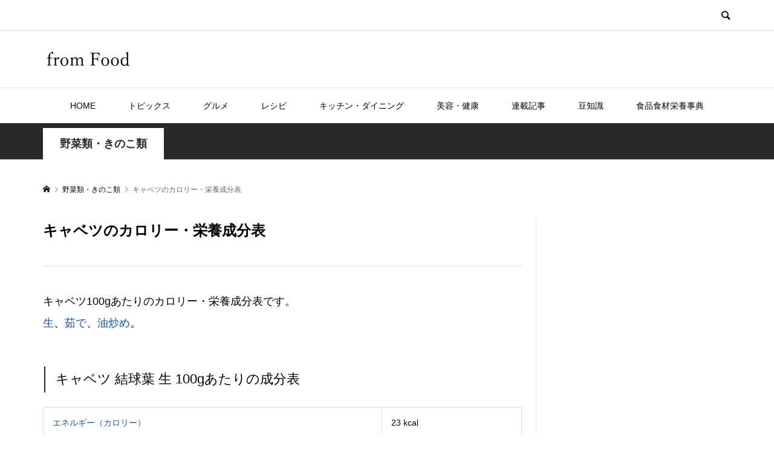

--- FILE ---
content_type: text/html; charset=UTF-8
request_url: https://from-food.com/2583/
body_size: 15516
content:
<!DOCTYPE html>
<html lang="ja">
<head prefix="og: http://ogp.me/ns# fb: http://ogp.me/ns/fb#">
<meta charset="UTF-8">
<meta name="description" content="キャベツ100gあたりのカロリー・栄養成分表です。生、茹で、油炒め。">
<meta name="viewport" content="width=device-width">
<meta property="og:type" content="article">
<meta property="og:url" content="https://from-food.com/2583/">
<meta property="og:title" content="キャベツのカロリー・栄養成分表 - フロムフード">
<meta property="og:description" content="キャベツ100gあたりのカロリー・栄養成分表です。生、茹で、油炒め。">
<meta property="og:site_name" content="フロムフード">
<meta property="og:image" content="https://from-food.com/wp-content/uploads/206792789_855.jpg">
<meta property="og:image:secure_url" content="https://from-food.com/wp-content/uploads/206792789_855.jpg"> 
<meta property="og:image:width" content="855"> 
<meta property="og:image:height" content="570">
<meta property="fb:app_id" content="112207826798917">
<meta name="twitter:card" content="summary">
<meta name="twitter:site" content="@ff_fromFood">
<meta name="twitter:creator" content="ff_fromFood">
<meta name="twitter:title" content="キャベツのカロリー・栄養成分表 - フロムフード">
<meta property="twitter:description" content="キャベツ100gあたりのカロリー・栄養成分表です。生、茹で、油炒め。">
<meta name="twitter:image:src" content="https://from-food.com/wp-content/uploads/206792789_855-300x300.jpg">
<meta name='robots' content='index, follow, max-image-preview:large, max-snippet:-1, max-video-preview:-1' />

	<!-- This site is optimized with the Yoast SEO plugin v23.5 - https://yoast.com/wordpress/plugins/seo/ -->
	<title>キャベツのカロリー・栄養成分表 - フロムフード</title>
	<link rel="canonical" href="https://from-food.com/2583/" />
	<link rel="next" href="https://from-food.com/2583/2/" />
	<meta property="og:locale" content="ja_JP" />
	<meta property="og:type" content="article" />
	<meta property="og:title" content="キャベツのカロリー・栄養成分表 - フロムフード" />
	<meta property="og:description" content="キャベツ100gあたりのカロリー・栄養成分表です。 生、茹で、油炒め。 キャベツ 結球葉 生 100gあたりの成分表 エネルギー..." />
	<meta property="og:url" content="https://from-food.com/2583/" />
	<meta property="og:site_name" content="フロムフード" />
	<meta property="article:publisher" content="https://www.facebook.com/ff.fromfood/" />
	<meta property="article:published_time" content="2017-09-05T21:18:39+00:00" />
	<meta property="article:modified_time" content="2021-01-17T06:38:14+00:00" />
	<meta property="og:image" content="https://from-food.com/wp-content/uploads/206792789_855.jpg" />
	<meta property="og:image:width" content="855" />
	<meta property="og:image:height" content="570" />
	<meta property="og:image:type" content="image/jpeg" />
	<meta name="author" content="from Food lab" />
	<meta name="twitter:card" content="summary_large_image" />
	<meta name="twitter:creator" content="@ff_fromFood" />
	<meta name="twitter:site" content="@ff_fromFood" />
	<script type="application/ld+json" class="yoast-schema-graph">{"@context":"https://schema.org","@graph":[{"@type":"WebPage","@id":"https://from-food.com/2583/","url":"https://from-food.com/2583/","name":"キャベツのカロリー・栄養成分表 - フロムフード","isPartOf":{"@id":"https://from-food.com/#website"},"primaryImageOfPage":{"@id":"https://from-food.com/2583/#primaryimage"},"image":{"@id":"https://from-food.com/2583/#primaryimage"},"thumbnailUrl":"https://from-food.com/wp-content/uploads/206792789_855.jpg","datePublished":"2017-09-05T21:18:39+00:00","dateModified":"2021-01-17T06:38:14+00:00","author":{"@id":"https://from-food.com/#/schema/person/17a0058f20b01994ac2eefae45766f00"},"breadcrumb":{"@id":"https://from-food.com/2583/#breadcrumb"},"inLanguage":"ja","potentialAction":[{"@type":"ReadAction","target":["https://from-food.com/2583/"]}]},{"@type":"ImageObject","inLanguage":"ja","@id":"https://from-food.com/2583/#primaryimage","url":"https://from-food.com/wp-content/uploads/206792789_855.jpg","contentUrl":"https://from-food.com/wp-content/uploads/206792789_855.jpg","width":855,"height":570,"caption":"キャベツの画像"},{"@type":"BreadcrumbList","@id":"https://from-food.com/2583/#breadcrumb","itemListElement":[{"@type":"ListItem","position":1,"name":"ホーム","item":"https://from-food.com/"},{"@type":"ListItem","position":2,"name":"記事一覧"}]},{"@type":"WebSite","@id":"https://from-food.com/#website","url":"https://from-food.com/","name":"フロムフード","description":"","potentialAction":[{"@type":"SearchAction","target":{"@type":"EntryPoint","urlTemplate":"https://from-food.com/?s={search_term_string}"},"query-input":{"@type":"PropertyValueSpecification","valueRequired":true,"valueName":"search_term_string"}}],"inLanguage":"ja"},{"@type":"Person","@id":"https://from-food.com/#/schema/person/17a0058f20b01994ac2eefae45766f00","name":"from Food lab","image":{"@type":"ImageObject","inLanguage":"ja","@id":"https://from-food.com/#/schema/person/image/","url":"https://secure.gravatar.com/avatar/ee3046660d5f01eb6d366a797d92874a?s=96&d=mm&r=g","contentUrl":"https://secure.gravatar.com/avatar/ee3046660d5f01eb6d366a797d92874a?s=96&d=mm&r=g","caption":"from Food lab"},"sameAs":["https://x.com/@ff_fromFood"],"url":"https://from-food.com/author/lookvise/"}]}</script>
	<!-- / Yoast SEO plugin. -->


<link rel='stylesheet' id='wp-block-library-css' href='https://from-food.com/wp-includes/css/dist/block-library/style.min.css?ver=6.4.7' type='text/css' media='all' />
<style id='classic-theme-styles-inline-css' type='text/css'>
/*! This file is auto-generated */
.wp-block-button__link{color:#fff;background-color:#32373c;border-radius:9999px;box-shadow:none;text-decoration:none;padding:calc(.667em + 2px) calc(1.333em + 2px);font-size:1.125em}.wp-block-file__button{background:#32373c;color:#fff;text-decoration:none}
</style>
<style id='global-styles-inline-css' type='text/css'>
body{--wp--preset--color--black: #000000;--wp--preset--color--cyan-bluish-gray: #abb8c3;--wp--preset--color--white: #ffffff;--wp--preset--color--pale-pink: #f78da7;--wp--preset--color--vivid-red: #cf2e2e;--wp--preset--color--luminous-vivid-orange: #ff6900;--wp--preset--color--luminous-vivid-amber: #fcb900;--wp--preset--color--light-green-cyan: #7bdcb5;--wp--preset--color--vivid-green-cyan: #00d084;--wp--preset--color--pale-cyan-blue: #8ed1fc;--wp--preset--color--vivid-cyan-blue: #0693e3;--wp--preset--color--vivid-purple: #9b51e0;--wp--preset--gradient--vivid-cyan-blue-to-vivid-purple: linear-gradient(135deg,rgba(6,147,227,1) 0%,rgb(155,81,224) 100%);--wp--preset--gradient--light-green-cyan-to-vivid-green-cyan: linear-gradient(135deg,rgb(122,220,180) 0%,rgb(0,208,130) 100%);--wp--preset--gradient--luminous-vivid-amber-to-luminous-vivid-orange: linear-gradient(135deg,rgba(252,185,0,1) 0%,rgba(255,105,0,1) 100%);--wp--preset--gradient--luminous-vivid-orange-to-vivid-red: linear-gradient(135deg,rgba(255,105,0,1) 0%,rgb(207,46,46) 100%);--wp--preset--gradient--very-light-gray-to-cyan-bluish-gray: linear-gradient(135deg,rgb(238,238,238) 0%,rgb(169,184,195) 100%);--wp--preset--gradient--cool-to-warm-spectrum: linear-gradient(135deg,rgb(74,234,220) 0%,rgb(151,120,209) 20%,rgb(207,42,186) 40%,rgb(238,44,130) 60%,rgb(251,105,98) 80%,rgb(254,248,76) 100%);--wp--preset--gradient--blush-light-purple: linear-gradient(135deg,rgb(255,206,236) 0%,rgb(152,150,240) 100%);--wp--preset--gradient--blush-bordeaux: linear-gradient(135deg,rgb(254,205,165) 0%,rgb(254,45,45) 50%,rgb(107,0,62) 100%);--wp--preset--gradient--luminous-dusk: linear-gradient(135deg,rgb(255,203,112) 0%,rgb(199,81,192) 50%,rgb(65,88,208) 100%);--wp--preset--gradient--pale-ocean: linear-gradient(135deg,rgb(255,245,203) 0%,rgb(182,227,212) 50%,rgb(51,167,181) 100%);--wp--preset--gradient--electric-grass: linear-gradient(135deg,rgb(202,248,128) 0%,rgb(113,206,126) 100%);--wp--preset--gradient--midnight: linear-gradient(135deg,rgb(2,3,129) 0%,rgb(40,116,252) 100%);--wp--preset--font-size--small: 13px;--wp--preset--font-size--medium: 20px;--wp--preset--font-size--large: 36px;--wp--preset--font-size--x-large: 42px;--wp--preset--spacing--20: 0.44rem;--wp--preset--spacing--30: 0.67rem;--wp--preset--spacing--40: 1rem;--wp--preset--spacing--50: 1.5rem;--wp--preset--spacing--60: 2.25rem;--wp--preset--spacing--70: 3.38rem;--wp--preset--spacing--80: 5.06rem;--wp--preset--shadow--natural: 6px 6px 9px rgba(0, 0, 0, 0.2);--wp--preset--shadow--deep: 12px 12px 50px rgba(0, 0, 0, 0.4);--wp--preset--shadow--sharp: 6px 6px 0px rgba(0, 0, 0, 0.2);--wp--preset--shadow--outlined: 6px 6px 0px -3px rgba(255, 255, 255, 1), 6px 6px rgba(0, 0, 0, 1);--wp--preset--shadow--crisp: 6px 6px 0px rgba(0, 0, 0, 1);}:where(.is-layout-flex){gap: 0.5em;}:where(.is-layout-grid){gap: 0.5em;}body .is-layout-flow > .alignleft{float: left;margin-inline-start: 0;margin-inline-end: 2em;}body .is-layout-flow > .alignright{float: right;margin-inline-start: 2em;margin-inline-end: 0;}body .is-layout-flow > .aligncenter{margin-left: auto !important;margin-right: auto !important;}body .is-layout-constrained > .alignleft{float: left;margin-inline-start: 0;margin-inline-end: 2em;}body .is-layout-constrained > .alignright{float: right;margin-inline-start: 2em;margin-inline-end: 0;}body .is-layout-constrained > .aligncenter{margin-left: auto !important;margin-right: auto !important;}body .is-layout-constrained > :where(:not(.alignleft):not(.alignright):not(.alignfull)){max-width: var(--wp--style--global--content-size);margin-left: auto !important;margin-right: auto !important;}body .is-layout-constrained > .alignwide{max-width: var(--wp--style--global--wide-size);}body .is-layout-flex{display: flex;}body .is-layout-flex{flex-wrap: wrap;align-items: center;}body .is-layout-flex > *{margin: 0;}body .is-layout-grid{display: grid;}body .is-layout-grid > *{margin: 0;}:where(.wp-block-columns.is-layout-flex){gap: 2em;}:where(.wp-block-columns.is-layout-grid){gap: 2em;}:where(.wp-block-post-template.is-layout-flex){gap: 1.25em;}:where(.wp-block-post-template.is-layout-grid){gap: 1.25em;}.has-black-color{color: var(--wp--preset--color--black) !important;}.has-cyan-bluish-gray-color{color: var(--wp--preset--color--cyan-bluish-gray) !important;}.has-white-color{color: var(--wp--preset--color--white) !important;}.has-pale-pink-color{color: var(--wp--preset--color--pale-pink) !important;}.has-vivid-red-color{color: var(--wp--preset--color--vivid-red) !important;}.has-luminous-vivid-orange-color{color: var(--wp--preset--color--luminous-vivid-orange) !important;}.has-luminous-vivid-amber-color{color: var(--wp--preset--color--luminous-vivid-amber) !important;}.has-light-green-cyan-color{color: var(--wp--preset--color--light-green-cyan) !important;}.has-vivid-green-cyan-color{color: var(--wp--preset--color--vivid-green-cyan) !important;}.has-pale-cyan-blue-color{color: var(--wp--preset--color--pale-cyan-blue) !important;}.has-vivid-cyan-blue-color{color: var(--wp--preset--color--vivid-cyan-blue) !important;}.has-vivid-purple-color{color: var(--wp--preset--color--vivid-purple) !important;}.has-black-background-color{background-color: var(--wp--preset--color--black) !important;}.has-cyan-bluish-gray-background-color{background-color: var(--wp--preset--color--cyan-bluish-gray) !important;}.has-white-background-color{background-color: var(--wp--preset--color--white) !important;}.has-pale-pink-background-color{background-color: var(--wp--preset--color--pale-pink) !important;}.has-vivid-red-background-color{background-color: var(--wp--preset--color--vivid-red) !important;}.has-luminous-vivid-orange-background-color{background-color: var(--wp--preset--color--luminous-vivid-orange) !important;}.has-luminous-vivid-amber-background-color{background-color: var(--wp--preset--color--luminous-vivid-amber) !important;}.has-light-green-cyan-background-color{background-color: var(--wp--preset--color--light-green-cyan) !important;}.has-vivid-green-cyan-background-color{background-color: var(--wp--preset--color--vivid-green-cyan) !important;}.has-pale-cyan-blue-background-color{background-color: var(--wp--preset--color--pale-cyan-blue) !important;}.has-vivid-cyan-blue-background-color{background-color: var(--wp--preset--color--vivid-cyan-blue) !important;}.has-vivid-purple-background-color{background-color: var(--wp--preset--color--vivid-purple) !important;}.has-black-border-color{border-color: var(--wp--preset--color--black) !important;}.has-cyan-bluish-gray-border-color{border-color: var(--wp--preset--color--cyan-bluish-gray) !important;}.has-white-border-color{border-color: var(--wp--preset--color--white) !important;}.has-pale-pink-border-color{border-color: var(--wp--preset--color--pale-pink) !important;}.has-vivid-red-border-color{border-color: var(--wp--preset--color--vivid-red) !important;}.has-luminous-vivid-orange-border-color{border-color: var(--wp--preset--color--luminous-vivid-orange) !important;}.has-luminous-vivid-amber-border-color{border-color: var(--wp--preset--color--luminous-vivid-amber) !important;}.has-light-green-cyan-border-color{border-color: var(--wp--preset--color--light-green-cyan) !important;}.has-vivid-green-cyan-border-color{border-color: var(--wp--preset--color--vivid-green-cyan) !important;}.has-pale-cyan-blue-border-color{border-color: var(--wp--preset--color--pale-cyan-blue) !important;}.has-vivid-cyan-blue-border-color{border-color: var(--wp--preset--color--vivid-cyan-blue) !important;}.has-vivid-purple-border-color{border-color: var(--wp--preset--color--vivid-purple) !important;}.has-vivid-cyan-blue-to-vivid-purple-gradient-background{background: var(--wp--preset--gradient--vivid-cyan-blue-to-vivid-purple) !important;}.has-light-green-cyan-to-vivid-green-cyan-gradient-background{background: var(--wp--preset--gradient--light-green-cyan-to-vivid-green-cyan) !important;}.has-luminous-vivid-amber-to-luminous-vivid-orange-gradient-background{background: var(--wp--preset--gradient--luminous-vivid-amber-to-luminous-vivid-orange) !important;}.has-luminous-vivid-orange-to-vivid-red-gradient-background{background: var(--wp--preset--gradient--luminous-vivid-orange-to-vivid-red) !important;}.has-very-light-gray-to-cyan-bluish-gray-gradient-background{background: var(--wp--preset--gradient--very-light-gray-to-cyan-bluish-gray) !important;}.has-cool-to-warm-spectrum-gradient-background{background: var(--wp--preset--gradient--cool-to-warm-spectrum) !important;}.has-blush-light-purple-gradient-background{background: var(--wp--preset--gradient--blush-light-purple) !important;}.has-blush-bordeaux-gradient-background{background: var(--wp--preset--gradient--blush-bordeaux) !important;}.has-luminous-dusk-gradient-background{background: var(--wp--preset--gradient--luminous-dusk) !important;}.has-pale-ocean-gradient-background{background: var(--wp--preset--gradient--pale-ocean) !important;}.has-electric-grass-gradient-background{background: var(--wp--preset--gradient--electric-grass) !important;}.has-midnight-gradient-background{background: var(--wp--preset--gradient--midnight) !important;}.has-small-font-size{font-size: var(--wp--preset--font-size--small) !important;}.has-medium-font-size{font-size: var(--wp--preset--font-size--medium) !important;}.has-large-font-size{font-size: var(--wp--preset--font-size--large) !important;}.has-x-large-font-size{font-size: var(--wp--preset--font-size--x-large) !important;}
.wp-block-navigation a:where(:not(.wp-element-button)){color: inherit;}
:where(.wp-block-post-template.is-layout-flex){gap: 1.25em;}:where(.wp-block-post-template.is-layout-grid){gap: 1.25em;}
:where(.wp-block-columns.is-layout-flex){gap: 2em;}:where(.wp-block-columns.is-layout-grid){gap: 2em;}
.wp-block-pullquote{font-size: 1.5em;line-height: 1.6;}
</style>
<link rel='stylesheet' id='contact-form-7-css' href='https://from-food.com/wp-content/plugins/contact-form-7/includes/css/styles.css?ver=5.9.8' type='text/css' media='all' />
<link rel='stylesheet' id='rumble-style-css' href='https://from-food.com/wp-content/themes/rumble_tcd058/style.css?ver=1.5' type='text/css' media='all' />
<link rel='stylesheet' id='rumble-slick-css' href='https://from-food.com/wp-content/themes/rumble_tcd058/css/slick.min.css?ver=6.4.7' type='text/css' media='all' />
<link rel='stylesheet' id='rumble-responsive-css' href='https://from-food.com/wp-content/themes/rumble_tcd058/responsive.css?ver=1.5' type='text/css' media='all' />
<script type="text/javascript" src="https://from-food.com/wp-includes/js/jquery/jquery.min.js?ver=3.7.1" id="jquery-core-js"></script>
<script type="text/javascript" src="https://from-food.com/wp-includes/js/jquery/jquery-migrate.min.js?ver=3.4.1" id="jquery-migrate-js"></script>
<link rel="https://api.w.org/" href="https://from-food.com/wp-json/" /><link rel="alternate" type="application/json" href="https://from-food.com/wp-json/wp/v2/posts/2583" /><link rel="EditURI" type="application/rsd+xml" title="RSD" href="https://from-food.com/xmlrpc.php?rsd" />
<meta name="generator" content="WordPress 6.4.7" />
<link rel='shortlink' href='https://from-food.com/?p=2583' />
<link rel="alternate" type="application/json+oembed" href="https://from-food.com/wp-json/oembed/1.0/embed?url=https%3A%2F%2Ffrom-food.com%2F2583%2F" />
<link rel="alternate" type="text/xml+oembed" href="https://from-food.com/wp-json/oembed/1.0/embed?url=https%3A%2F%2Ffrom-food.com%2F2583%2F&#038;format=xml" />
<link rel="shortcut icon" href="https://from-food.com/wp-content/uploads/icon.png">
<style>
.p-tabbar__item.is-active, .p-tabbar__item.is-active a, .p-index-carousel .slick-arrow:hover { color: #3a3a3a; }
.p-copyright, .p-tabbar, .p-headline, .p-cb__item-archive-link__button, .p-page-links a:hover, .p-page-links > span, .p-pager__item a:hover, .p-pager__item .current, .p-entry__next-page__link:hover, .p-widget .searchform::after, .p-widget-search .p-widget-search__submit, .p-widget-list__item-rank, .c-comment__form-submit:hover, c-comment__password-protected, .slick-arrow, .c-pw__btn--register, .c-pw__btn { background-color: #3a3a3a; }
.p-page-links a:hover, .p-page-links > span, .p-pager__item a:hover, .p-pager__item .current, .p-author-archive .p-headline, .p-cb__item-header { border-color: #3a3a3a; }
.c-comment__tab-item.is-active a, .c-comment__tab-item a:hover, .c-comment__tab-item.is-active p { background-color: rgba(58, 58, 58, 0.7); }
.c-comment__tab-item.is-active a:after, .c-comment__tab-item.is-active p:after { border-top-color: rgba(58, 58, 58, 0.7); }
.p-author__box, .p-entry-news__header, .p-page-links a, .p-pager__item a, .p-pager__item span { background-color: #f7f7f7; }
.p-entry__body a, .custom-html-widget a { color: #1d54a7; }
.p-megamenu__bg, .p-global-nav .sub-menu, .p-megamenu__bg .p-float-native-ad-label__small { background-color: #3a3a3a; }
.p-megamenu a, .p-global-nav .sub-menu a { color: #ffffff !important; }
.p-megamenu a:hover, .p-megamenu li.is-active > a, .p-global-nav .sub-menu a:hover, .p-global-nav .sub-menu .current-menu-item > a { background-color: #cecece; color: #ffffff !important; }
.p-megamenu > ul, .p-global-nav > li.menu-item-has-children > .sub-menu { border-color: #cecece; }
.p-native-ad-label, .p-float-native-ad-label, .p-float-native-ad-label__small, .p-article__native-ad-label { background-color: #3a3a3a; color: #ffffff; font-size: 11px; }
.p-header-band__item-desc { font-size: 16px; }
@media only screen and (max-width: 991px) { .p-header-band__item-desc { font-size: 14px; } }
.cat-item-1 > a, .cat-item-1 .toggle-children, .p-global-nav > li.menu-term-id-1:hover > a, .p-global-nav > li.menu-term-id-1.current-menu-item > a { color: #3e9b0c; }
.p-megamenu-term-id-1 a:hover, .p-megamenu-term-id-1 .p-megamenu__current a, .p-megamenu-term-id-1 li.is-active > a, .p-global-nav li.menu-term-id-1 > .sub-menu > li > a:hover, .p-global-nav li.menu-term-id-1 > .sub-menu > .current-menu-item > a { background-color: #3e9b0c; }
.p-category-item--1 { background-color: #3e9b0c !important; }
.p-megamenu-term-id-1 > ul, .p-global-nav > li.menu-term-id-1 > .sub-menu { border-color: #3e9b0c; }
.cat-item-2 > a, .cat-item-2 .toggle-children, .p-global-nav > li.menu-term-id-2:hover > a, .p-global-nav > li.menu-term-id-2.current-menu-item > a { color: #ed1c22; }
.p-megamenu-term-id-2 a:hover, .p-megamenu-term-id-2 .p-megamenu__current a, .p-megamenu-term-id-2 li.is-active > a, .p-global-nav li.menu-term-id-2 > .sub-menu > li > a:hover, .p-global-nav li.menu-term-id-2 > .sub-menu > .current-menu-item > a { background-color: #ed1c22; }
.p-category-item--2 { background-color: #ed1c22 !important; }
.p-megamenu-term-id-2 > ul, .p-global-nav > li.menu-term-id-2 > .sub-menu { border-color: #ed1c22; }
.cat-item-3 > a, .cat-item-3 .toggle-children, .p-global-nav > li.menu-term-id-3:hover > a, .p-global-nav > li.menu-term-id-3.current-menu-item > a { color: #ff6900; }
.p-megamenu-term-id-3 a:hover, .p-megamenu-term-id-3 .p-megamenu__current a, .p-megamenu-term-id-3 li.is-active > a, .p-global-nav li.menu-term-id-3 > .sub-menu > li > a:hover, .p-global-nav li.menu-term-id-3 > .sub-menu > .current-menu-item > a { background-color: #ff6900; }
.p-category-item--3 { background-color: #ff6900 !important; }
.p-megamenu-term-id-3 > ul, .p-global-nav > li.menu-term-id-3 > .sub-menu { border-color: #ff6900; }
.cat-item-4 > a, .cat-item-4 .toggle-children, .p-global-nav > li.menu-term-id-4:hover > a, .p-global-nav > li.menu-term-id-4.current-menu-item > a { color: #d10c61; }
.p-megamenu-term-id-4 a:hover, .p-megamenu-term-id-4 .p-megamenu__current a, .p-megamenu-term-id-4 li.is-active > a, .p-global-nav li.menu-term-id-4 > .sub-menu > li > a:hover, .p-global-nav li.menu-term-id-4 > .sub-menu > .current-menu-item > a { background-color: #d10c61; }
.p-category-item--4 { background-color: #d10c61 !important; }
.p-megamenu-term-id-4 > ul, .p-global-nav > li.menu-term-id-4 > .sub-menu { border-color: #d10c61; }
.cat-item-5 > a, .cat-item-5 .toggle-children, .p-global-nav > li.menu-term-id-5:hover > a, .p-global-nav > li.menu-term-id-5.current-menu-item > a { color: #64b7d6; }
.p-megamenu-term-id-5 a:hover, .p-megamenu-term-id-5 .p-megamenu__current a, .p-megamenu-term-id-5 li.is-active > a, .p-global-nav li.menu-term-id-5 > .sub-menu > li > a:hover, .p-global-nav li.menu-term-id-5 > .sub-menu > .current-menu-item > a { background-color: #64b7d6; }
.p-category-item--5 { background-color: #64b7d6 !important; }
.p-megamenu-term-id-5 > ul, .p-global-nav > li.menu-term-id-5 > .sub-menu { border-color: #64b7d6; }
.cat-item-8 > a, .cat-item-8 .toggle-children, .p-global-nav > li.menu-term-id-8:hover > a, .p-global-nav > li.menu-term-id-8.current-menu-item > a { color: #3a3a3a; }
.p-megamenu-term-id-8 a:hover, .p-megamenu-term-id-8 .p-megamenu__current a, .p-megamenu-term-id-8 li.is-active > a, .p-global-nav li.menu-term-id-8 > .sub-menu > li > a:hover, .p-global-nav li.menu-term-id-8 > .sub-menu > .current-menu-item > a { background-color: #3a3a3a; }
.p-category-item--8 { background-color: #3a3a3a !important; }
.p-megamenu-term-id-8 > ul, .p-global-nav > li.menu-term-id-8 > .sub-menu { border-color: #3a3a3a; }
.cat-item-11 > a, .cat-item-11 .toggle-children, .p-global-nav > li.menu-term-id-11:hover > a, .p-global-nav > li.menu-term-id-11.current-menu-item > a { color: #3a3a3a; }
.p-megamenu-term-id-11 a:hover, .p-megamenu-term-id-11 .p-megamenu__current a, .p-megamenu-term-id-11 li.is-active > a, .p-global-nav li.menu-term-id-11 > .sub-menu > li > a:hover, .p-global-nav li.menu-term-id-11 > .sub-menu > .current-menu-item > a { background-color: #3a3a3a; }
.p-category-item--11 { background-color: #3a3a3a !important; }
.p-megamenu-term-id-11 > ul, .p-global-nav > li.menu-term-id-11 > .sub-menu { border-color: #3a3a3a; }
.cat-item-13 > a, .cat-item-13 .toggle-children, .p-global-nav > li.menu-term-id-13:hover > a, .p-global-nav > li.menu-term-id-13.current-menu-item > a { color: #282828; }
.p-megamenu-term-id-13 a:hover, .p-megamenu-term-id-13 .p-megamenu__current a, .p-megamenu-term-id-13 li.is-active > a, .p-global-nav li.menu-term-id-13 > .sub-menu > li > a:hover, .p-global-nav li.menu-term-id-13 > .sub-menu > .current-menu-item > a { background-color: #282828; }
.p-category-item--13 { background-color: #282828 !important; }
.p-megamenu-term-id-13 > ul, .p-global-nav > li.menu-term-id-13 > .sub-menu { border-color: #282828; }
.cat-item-14 > a, .cat-item-14 .toggle-children, .p-global-nav > li.menu-term-id-14:hover > a, .p-global-nav > li.menu-term-id-14.current-menu-item > a { color: #3a3a3a; }
.p-megamenu-term-id-14 a:hover, .p-megamenu-term-id-14 .p-megamenu__current a, .p-megamenu-term-id-14 li.is-active > a, .p-global-nav li.menu-term-id-14 > .sub-menu > li > a:hover, .p-global-nav li.menu-term-id-14 > .sub-menu > .current-menu-item > a { background-color: #3a3a3a; }
.p-category-item--14 { background-color: #3a3a3a !important; }
.p-megamenu-term-id-14 > ul, .p-global-nav > li.menu-term-id-14 > .sub-menu { border-color: #3a3a3a; }
.cat-item-17 > a, .cat-item-17 .toggle-children, .p-global-nav > li.menu-term-id-17:hover > a, .p-global-nav > li.menu-term-id-17.current-menu-item > a { color: #3a3a3a; }
.p-megamenu-term-id-17 a:hover, .p-megamenu-term-id-17 .p-megamenu__current a, .p-megamenu-term-id-17 li.is-active > a, .p-global-nav li.menu-term-id-17 > .sub-menu > li > a:hover, .p-global-nav li.menu-term-id-17 > .sub-menu > .current-menu-item > a { background-color: #3a3a3a; }
.p-category-item--17 { background-color: #3a3a3a !important; }
.p-megamenu-term-id-17 > ul, .p-global-nav > li.menu-term-id-17 > .sub-menu { border-color: #3a3a3a; }
.cat-item-18 > a, .cat-item-18 .toggle-children, .p-global-nav > li.menu-term-id-18:hover > a, .p-global-nav > li.menu-term-id-18.current-menu-item > a { color: #3a3a3a; }
.p-megamenu-term-id-18 a:hover, .p-megamenu-term-id-18 .p-megamenu__current a, .p-megamenu-term-id-18 li.is-active > a, .p-global-nav li.menu-term-id-18 > .sub-menu > li > a:hover, .p-global-nav li.menu-term-id-18 > .sub-menu > .current-menu-item > a { background-color: #3a3a3a; }
.p-category-item--18 { background-color: #3a3a3a !important; }
.p-megamenu-term-id-18 > ul, .p-global-nav > li.menu-term-id-18 > .sub-menu { border-color: #3a3a3a; }
.cat-item-19 > a, .cat-item-19 .toggle-children, .p-global-nav > li.menu-term-id-19:hover > a, .p-global-nav > li.menu-term-id-19.current-menu-item > a { color: #3a3a3a; }
.p-megamenu-term-id-19 a:hover, .p-megamenu-term-id-19 .p-megamenu__current a, .p-megamenu-term-id-19 li.is-active > a, .p-global-nav li.menu-term-id-19 > .sub-menu > li > a:hover, .p-global-nav li.menu-term-id-19 > .sub-menu > .current-menu-item > a { background-color: #3a3a3a; }
.p-category-item--19 { background-color: #3a3a3a !important; }
.p-megamenu-term-id-19 > ul, .p-global-nav > li.menu-term-id-19 > .sub-menu { border-color: #3a3a3a; }
.cat-item-22 > a, .cat-item-22 .toggle-children, .p-global-nav > li.menu-term-id-22:hover > a, .p-global-nav > li.menu-term-id-22.current-menu-item > a { color: #3a3a3a; }
.p-megamenu-term-id-22 a:hover, .p-megamenu-term-id-22 .p-megamenu__current a, .p-megamenu-term-id-22 li.is-active > a, .p-global-nav li.menu-term-id-22 > .sub-menu > li > a:hover, .p-global-nav li.menu-term-id-22 > .sub-menu > .current-menu-item > a { background-color: #3a3a3a; }
.p-category-item--22 { background-color: #3a3a3a !important; }
.p-megamenu-term-id-22 > ul, .p-global-nav > li.menu-term-id-22 > .sub-menu { border-color: #3a3a3a; }
.cat-item-23 > a, .cat-item-23 .toggle-children, .p-global-nav > li.menu-term-id-23:hover > a, .p-global-nav > li.menu-term-id-23.current-menu-item > a { color: #3a3a3a; }
.p-megamenu-term-id-23 a:hover, .p-megamenu-term-id-23 .p-megamenu__current a, .p-megamenu-term-id-23 li.is-active > a, .p-global-nav li.menu-term-id-23 > .sub-menu > li > a:hover, .p-global-nav li.menu-term-id-23 > .sub-menu > .current-menu-item > a { background-color: #3a3a3a; }
.p-category-item--23 { background-color: #3a3a3a !important; }
.p-megamenu-term-id-23 > ul, .p-global-nav > li.menu-term-id-23 > .sub-menu { border-color: #3a3a3a; }
.cat-item-24 > a, .cat-item-24 .toggle-children, .p-global-nav > li.menu-term-id-24:hover > a, .p-global-nav > li.menu-term-id-24.current-menu-item > a { color: #3a3a3a; }
.p-megamenu-term-id-24 a:hover, .p-megamenu-term-id-24 .p-megamenu__current a, .p-megamenu-term-id-24 li.is-active > a, .p-global-nav li.menu-term-id-24 > .sub-menu > li > a:hover, .p-global-nav li.menu-term-id-24 > .sub-menu > .current-menu-item > a { background-color: #3a3a3a; }
.p-category-item--24 { background-color: #3a3a3a !important; }
.p-megamenu-term-id-24 > ul, .p-global-nav > li.menu-term-id-24 > .sub-menu { border-color: #3a3a3a; }
.cat-item-26 > a, .cat-item-26 .toggle-children, .p-global-nav > li.menu-term-id-26:hover > a, .p-global-nav > li.menu-term-id-26.current-menu-item > a { color: #3a3a3a; }
.p-megamenu-term-id-26 a:hover, .p-megamenu-term-id-26 .p-megamenu__current a, .p-megamenu-term-id-26 li.is-active > a, .p-global-nav li.menu-term-id-26 > .sub-menu > li > a:hover, .p-global-nav li.menu-term-id-26 > .sub-menu > .current-menu-item > a { background-color: #3a3a3a; }
.p-category-item--26 { background-color: #3a3a3a !important; }
.p-megamenu-term-id-26 > ul, .p-global-nav > li.menu-term-id-26 > .sub-menu { border-color: #3a3a3a; }
.cat-item-332 > a, .cat-item-332 .toggle-children, .p-global-nav > li.menu-term-id-332:hover > a, .p-global-nav > li.menu-term-id-332.current-menu-item > a { color: #3a3a3a; }
.p-megamenu-term-id-332 a:hover, .p-megamenu-term-id-332 .p-megamenu__current a, .p-megamenu-term-id-332 li.is-active > a, .p-global-nav li.menu-term-id-332 > .sub-menu > li > a:hover, .p-global-nav li.menu-term-id-332 > .sub-menu > .current-menu-item > a { background-color: #3a3a3a; }
.p-category-item--332 { background-color: #3a3a3a !important; }
.p-megamenu-term-id-332 > ul, .p-global-nav > li.menu-term-id-332 > .sub-menu { border-color: #3a3a3a; }
.cat-item-908 > a, .cat-item-908 .toggle-children, .p-global-nav > li.menu-term-id-908:hover > a, .p-global-nav > li.menu-term-id-908.current-menu-item > a { color: #3a3a3a; }
.p-megamenu-term-id-908 a:hover, .p-megamenu-term-id-908 .p-megamenu__current a, .p-megamenu-term-id-908 li.is-active > a, .p-global-nav li.menu-term-id-908 > .sub-menu > li > a:hover, .p-global-nav li.menu-term-id-908 > .sub-menu > .current-menu-item > a { background-color: #3a3a3a; }
.p-category-item--908 { background-color: #3a3a3a !important; }
.p-megamenu-term-id-908 > ul, .p-global-nav > li.menu-term-id-908 > .sub-menu { border-color: #3a3a3a; }
.cat-item-1441 > a, .cat-item-1441 .toggle-children, .p-global-nav > li.menu-term-id-1441:hover > a, .p-global-nav > li.menu-term-id-1441.current-menu-item > a { color: #5945aa; }
.p-megamenu-term-id-1441 a:hover, .p-megamenu-term-id-1441 .p-megamenu__current a, .p-megamenu-term-id-1441 li.is-active > a, .p-global-nav li.menu-term-id-1441 > .sub-menu > li > a:hover, .p-global-nav li.menu-term-id-1441 > .sub-menu > .current-menu-item > a { background-color: #5945aa; }
.p-category-item--1441 { background-color: #5945aa !important; }
.p-megamenu-term-id-1441 > ul, .p-global-nav > li.menu-term-id-1441 > .sub-menu { border-color: #5945aa; }
.cat-item-1653 > a, .cat-item-1653 .toggle-children, .p-global-nav > li.menu-term-id-1653:hover > a, .p-global-nav > li.menu-term-id-1653.current-menu-item > a { color: #f7cc22; }
.p-megamenu-term-id-1653 a:hover, .p-megamenu-term-id-1653 .p-megamenu__current a, .p-megamenu-term-id-1653 li.is-active > a, .p-global-nav li.menu-term-id-1653 > .sub-menu > li > a:hover, .p-global-nav li.menu-term-id-1653 > .sub-menu > .current-menu-item > a { background-color: #f7cc22; }
.p-category-item--1653 { background-color: #f7cc22 !important; }
.p-megamenu-term-id-1653 > ul, .p-global-nav > li.menu-term-id-1653 > .sub-menu { border-color: #f7cc22; }
.cat-item-2068 > a, .cat-item-2068 .toggle-children, .p-global-nav > li.menu-term-id-2068:hover > a, .p-global-nav > li.menu-term-id-2068.current-menu-item > a { color: #e6b422; }
.p-megamenu-term-id-2068 a:hover, .p-megamenu-term-id-2068 .p-megamenu__current a, .p-megamenu-term-id-2068 li.is-active > a, .p-global-nav li.menu-term-id-2068 > .sub-menu > li > a:hover, .p-global-nav li.menu-term-id-2068 > .sub-menu > .current-menu-item > a { background-color: #e6b422; }
.p-category-item--2068 { background-color: #e6b422 !important; }
.p-megamenu-term-id-2068 > ul, .p-global-nav > li.menu-term-id-2068 > .sub-menu { border-color: #e6b422; }
.cat-item-2546 > a, .cat-item-2546 .toggle-children, .p-global-nav > li.menu-term-id-2546:hover > a, .p-global-nav > li.menu-term-id-2546.current-menu-item > a { color: #3a3a3a; }
.p-megamenu-term-id-2546 a:hover, .p-megamenu-term-id-2546 .p-megamenu__current a, .p-megamenu-term-id-2546 li.is-active > a, .p-global-nav li.menu-term-id-2546 > .sub-menu > li > a:hover, .p-global-nav li.menu-term-id-2546 > .sub-menu > .current-menu-item > a { background-color: #3a3a3a; }
.p-category-item--2546 { background-color: #3a3a3a !important; }
.p-megamenu-term-id-2546 > ul, .p-global-nav > li.menu-term-id-2546 > .sub-menu { border-color: #3a3a3a; }
.cat-item-3342 > a, .cat-item-3342 .toggle-children, .p-global-nav > li.menu-term-id-3342:hover > a, .p-global-nav > li.menu-term-id-3342.current-menu-item > a { color: #ffa400; }
.p-megamenu-term-id-3342 a:hover, .p-megamenu-term-id-3342 .p-megamenu__current a, .p-megamenu-term-id-3342 li.is-active > a, .p-global-nav li.menu-term-id-3342 > .sub-menu > li > a:hover, .p-global-nav li.menu-term-id-3342 > .sub-menu > .current-menu-item > a { background-color: #ffa400; }
.p-category-item--3342 { background-color: #ffa400 !important; }
.p-megamenu-term-id-3342 > ul, .p-global-nav > li.menu-term-id-3342 > .sub-menu { border-color: #ffa400; }
.cat-item-3798 > a, .cat-item-3798 .toggle-children, .p-global-nav > li.menu-term-id-3798:hover > a, .p-global-nav > li.menu-term-id-3798.current-menu-item > a { color: #1b68e5; }
.p-megamenu-term-id-3798 a:hover, .p-megamenu-term-id-3798 .p-megamenu__current a, .p-megamenu-term-id-3798 li.is-active > a, .p-global-nav li.menu-term-id-3798 > .sub-menu > li > a:hover, .p-global-nav li.menu-term-id-3798 > .sub-menu > .current-menu-item > a { background-color: #1b68e5; }
.p-category-item--3798 { background-color: #1b68e5 !important; }
.p-megamenu-term-id-3798 > ul, .p-global-nav > li.menu-term-id-3798 > .sub-menu { border-color: #1b68e5; }
body { font-family: "Segoe UI", Verdana, "游ゴシック", YuGothic, "Hiragino Kaku Gothic ProN", Meiryo, sans-serif; }
.p-logo, .p-entry__title, .p-headline, .p-page-header__title, .p-index-slider__item-catch, .p-widget__title, .p-cb__item-headline {
font-family: "Segoe UI", Verdana, "游ゴシック", YuGothic, "Hiragino Kaku Gothic ProN", Meiryo, sans-serif;
}
.c-load--type1 { border: 3px solid rgba(153, 153, 153, 0.2); border-top-color: #000000; }
.p-hover-effect--type1:hover img { -webkit-transform: scale(1.3) rotate(2deg); transform: scale(1.3) rotate(2deg); }
.p-hover-effect--type2 img { margin-left: -8px; }
.p-hover-effect--type2:hover img { margin-left: 8px; }
.p-hover-effect--type2:hover .p-hover-effect__image { background: #000000; }
.p-hover-effect--type2:hover img { opacity: 0.5 }
.p-hover-effect--type3:hover .p-hover-effect__image { background: #000000; }
.p-hover-effect--type3:hover img { opacity: 0.5; }
.p-entry__title { font-size: 24px; }
.p-entry__title, .p-article__title { color: #020202 }
.p-entry__body { font-size: 18px; }
.p-entry__body, .p-author__desc, .p-blog-archive__item-excerpt { color: #020202; }
.p-entry-news__title { font-size: 24px; }
.p-entry-news__title, .p-article-news__title { color: #020202 }
.p-entry-news__body { color: #020202; font-size: 18px; }
body.l-header__fix .is-header-fixed .l-header__bar { background: rgba(255, 255, 255, 0.8); }
.l-header a, .p-global-nav > li > a { color: #020202; }
.p-logo__header--text a { font-size: 32px; }
.p-logo__footer--text a { font-size: 32px; }
@media only screen and (max-width: 991px) {
	.l-header__bar--mobile { background-color: rgba(255, 255, 255, 0.8); }
	.p-logo__header--mobile.p-logo__header--text a { font-size: 24px; }
	.p-global-nav { background-color: rgba(58,58,58, 0.8); }
	.p-global-nav a, .p-global-nav .sub-menu a, .p-global-nav .menu-item-has-children > a > span::before { color: #ffffff !important; }
	.p-logo__footer--mobile.p-logo__footer--text a { font-size: 24px; }
	.p-entry__title { font-size: 24px; }
	.p-entry__body { font-size: 16px; }
	.p-entry-news__title { font-size: 24px; }
	.p-entry-news__body { font-size: 16px; }
}
</style>
<style type="text/css">

</style>
<script async src="https://pagead2.googlesyndication.com/pagead/js/adsbygoogle.js?client=ca-pub-6903203966850533"
     crossorigin="anonymous"></script>
<!-- Google tag (gtag.js) -->
<script async src="https://www.googletagmanager.com/gtag/js?id=G-5QGN4KP070"></script>
<script>
  window.dataLayer = window.dataLayer || [];
  function gtag(){dataLayer.push(arguments);}
  gtag('js', new Date());

  gtag('config', 'G-5QGN4KP070');
</script>
<meta name="msvalidate.01" content="B15524A8ECAD51FAA8DAB3B164565BDB" />
</head>
<body class="post-template-default single single-post postid-2583 single-format-standard is-responsive l-header__fix l-header__fix--mobile">
<div id="site_wrap">
	<header id="js-header" class="l-header">
		<div class="p-header__logo--mobile l-header__bar--mobile">
			<div class="p-logo p-logo__header--mobile p-logo__header--retina">
				<a href="https://from-food.com/"><img src="https://from-food.com/wp-content/uploads/2019/05/logo.png" alt="フロムフード" width="149"></a>
			</div>
			<a href="#" id="js-menu-button" class="p-menu-button c-menu-button"></a>
		</div>
		<div class="p-header__top u-clearfix">
			<div class="l-inner">
				<div class="u-right">
					<div class="p-header-search">
						<form action="https://from-food.com/" method="get">
							<input type="text" name="s" value="" class="p-header-search__input" placeholder="SEARCH">
						</form>
						<a href="#" id="js-search-button" class="p-search-button c-search-button"></a>
					</div>
				</div>
			</div>
		</div>
		<div class="p-header__logo">
			<div class="l-inner">
				<div class="p-logo p-logo__header p-logo__header--retina">
					<a href="https://from-food.com/"><img src="https://from-food.com/wp-content/uploads/2019/05/logo.png" alt="フロムフード" width="149"></a>
				</div>
			</div>
		</div>
<nav class="p-header__gnav l-header__bar"><ul id="js-global-nav" class="l-inner p-global-nav u-clearfix">
<li class="p-header-search--mobile"><form action="https://from-food.com/" method="get"><input type="text" name="s" value="" class="p-header-search__input" placeholder="SEARCH"><input type="submit" value="&#xe915;" class="p-header-search__submit"></form></li>
<li id="menu-item-14" class="menu-item menu-item-type-custom menu-item-object-custom menu-item-home menu-item-14"><a href="https://from-food.com/">HOME<span></span></a></li>
<li id="menu-item-15" class="menu-item menu-item-type-taxonomy menu-item-object-category menu-item-15 menu-term-id-2"><a href="https://from-food.com/category/topics/">トピックス<span></span></a></li>
<li id="menu-item-16" class="menu-item menu-item-type-taxonomy menu-item-object-category menu-item-16 menu-term-id-3"><a href="https://from-food.com/category/gourmet/">グルメ<span></span></a></li>
<li id="menu-item-20097" class="menu-item menu-item-type-taxonomy menu-item-object-category menu-item-has-children menu-item-20097 menu-term-id-3342"><a href="https://from-food.com/category/recipe/">レシピ<span></span></a>
<ul class="sub-menu">
	<li id="menu-item-20119" class="menu-item menu-item-type-post_type menu-item-object-page menu-item-20119"><a href="https://from-food.com/recipe-post/">レシピ募集<span></span></a></li>
</ul>
</li>
<li id="menu-item-18" class="menu-item menu-item-type-taxonomy menu-item-object-category menu-item-18 menu-term-id-5"><a href="https://from-food.com/category/kitchen_dining/">キッチン・ダイニング<span></span></a></li>
<li id="menu-item-17" class="menu-item menu-item-type-taxonomy menu-item-object-category menu-item-17 menu-term-id-4"><a href="https://from-food.com/category/beauty_health/">美容・健康<span></span></a></li>
<li id="menu-item-7838" class="menu-item menu-item-type-taxonomy menu-item-object-category menu-item-has-children menu-item-7838 menu-term-id-1441"><a href="https://from-food.com/category/serialized_article/">連載記事<span></span></a>
<ul class="sub-menu">
	<li id="menu-item-35387" class="menu-item menu-item-type-taxonomy menu-item-object-category menu-item-35387"><a href="https://from-food.com/category/serialized_article/bento_art/">お弁当アート展<span></span></a></li>
	<li id="menu-item-35388" class="menu-item menu-item-type-taxonomy menu-item-object-category menu-item-35388"><a href="https://from-food.com/category/serialized_article/okome_meister/">米は『研ぐ』ではなく『洗う』です<span></span></a></li>
</ul>
</li>
<li id="menu-item-35386" class="menu-item menu-item-type-taxonomy menu-item-object-category menu-item-35386 menu-term-id-3798"><a href="https://from-food.com/category/trivia/">豆知識<span></span></a></li>
<li id="menu-item-51" class="menu-item menu-item-type-taxonomy menu-item-object-category current-post-ancestor menu-item-51 menu-term-id-1"><a href="https://from-food.com/category/food_data/">食品食材栄養事典<span></span></a></li>
</ul></nav>
	</header>
<main class="l-main">
	<div class="p-header-band" style="background-color: #282828">
		<ul class="p-header-band__inner l-inner u-clearfix">
			<li class="p-header-band__item is-active"><a href="https://from-food.com/category/food_data/vegetables_mushrooms/" style="color: #282828">野菜類・きのこ類</a></li>

		</ul>
	</div>
	<div class="p-breadcrumb c-breadcrumb">
		<ul class="p-breadcrumb__inner c-breadcrumb__inner l-inner" itemscope itemtype="http://schema.org/BreadcrumbList">
			<li class="p-breadcrumb__item c-breadcrumb__item p-breadcrumb__item--home c-breadcrumb__item--home" itemprop="itemListElement" itemscope itemtype="http://schema.org/ListItem">
				<a href="https://from-food.com/" itemprop="item"><span itemprop="name">HOME</span></a>
				<meta itemprop="position" content="1" />
			</li>

			<li class="p-breadcrumb__item c-breadcrumb__item" itemprop="itemListElement" itemscope itemtype="http://schema.org/ListItem">
				<a href="https://from-food.com/category/food_data/vegetables_mushrooms/" itemprop="item">
					<span itemprop="name">野菜類・きのこ類</span>
				</a>
				<meta itemprop="position" content="2" />
			</li>
			<li class="p-breadcrumb__item c-breadcrumb__item">
				<span itemprop="name">キャベツのカロリー・栄養成分表</span>
			</li>
		</ul>
	</div>
	<div class="l-inner l-2columns l-2columns-a l-layout-type1">
		<article class="p-entry l-primary">
			<div class="p-entry__inner">
				<div class="p-entry__header">
					<h1 class="p-entry__title">キャベツのカロリー・栄養成分表</h1>
				</div>
				<div class="p-entry__body">
<p>キャベツ100gあたりのカロリー・栄養成分表です。<br />
<a href="#1">生</a>、<a href="2/">茹で</a>、<a href="3/">油炒め</a>。</p>
<h4 id="1" class="style4a">キャベツ 結球葉 生 100gあたりの成分表</h4>
<table style="width: 100%; border-collapse: collapse;" border="1">
<tbody>
<tr>
<td><a href="https://from-food.com/116/">エネルギー（カロリー）</a></td>
<td>23 kcal</td>
</tr>
<tr>
<td><a href="https://from-food.com/118/">水分</a></td>
<td>92.7 g</td>
</tr>
<tr>
<td><a href="https://from-food.com/120/">タンパク質</a></td>
<td>1.3 g</td>
</tr>
<tr>
<td><a href="https://from-food.com/122/">脂質</a></td>
<td>0.2 g</td>
</tr>
<tr>
<td><a href="https://from-food.com/126/">飽和脂肪酸</a></td>
<td>0.02 g</td>
</tr>
<tr>
<td><a href="https://from-food.com/133/">一価不飽和脂肪酸</a></td>
<td>0.01 g</td>
</tr>
<tr>
<td><a href="https://from-food.com/135/">多価不飽和脂肪酸</a></td>
<td>0.02 g</td>
</tr>
<tr>
<td><a href="https://from-food.com/137/">コレステロール</a></td>
<td>(0) mg</td>
</tr>
<tr>
<td><a href="https://from-food.com/139/">炭水化物</a></td>
<td>5.2 g</td>
</tr>
<tr>
<td><a href="https://from-food.com/143/">食物繊維</a></td>
<td>1.8 g</td>
</tr>
<tr>
<td><a href="https://from-food.com/145/">水溶性食物繊維</a></td>
<td>0.4 g</td>
</tr>
<tr>
<td><a href="https://from-food.com/147/">不溶性食物繊維</a></td>
<td>1.4 g</td>
</tr>
</tbody>
</table>
<table style="width: 100%; border-collapse: collapse;" border="1">
<tbody>
<tr>
<td style="text-align: center;" colspan="2"><a href="https://from-food.com/149/">ミネラル</a></td>
</tr>
<tr>
<td><a href="https://from-food.com/151/">ナトリウム</a></td>
<td>5 mg</td>
</tr>
<tr>
<td><a href="https://from-food.com/153/">カリウム</a></td>
<td>200 mg</td>
</tr>
<tr>
<td><a href="https://from-food.com/155/">カルシウム</a></td>
<td>43 mg</td>
</tr>
<tr>
<td><a href="https://from-food.com/157/">マグネシウム</a></td>
<td>14 mg</td>
</tr>
<tr>
<td><a href="https://from-food.com/159/">リン</a></td>
<td>27 mg</td>
</tr>
<tr>
<td><a href="https://from-food.com/161/">鉄</a></td>
<td>0.3 mg</td>
</tr>
<tr>
<td><a href="https://from-food.com/163/">亜鉛</a></td>
<td>0.2 mg</td>
</tr>
<tr>
<td><a href="https://from-food.com/165/">銅</a></td>
<td>0.02 mg</td>
</tr>
<tr>
<td><a href="https://from-food.com/167/">マンガン</a></td>
<td>0.16 mg</td>
</tr>
<tr>
<td><a href="https://from-food.com/169/">ヨウ素</a></td>
<td>0 μg</td>
</tr>
<tr>
<td><a href="https://from-food.com/171/">セレン</a></td>
<td>Tr μg</td>
</tr>
<tr>
<td><a href="https://from-food.com/173/">クロム</a></td>
<td>1 μg</td>
</tr>
<tr>
<td><a href="https://from-food.com/176/">モリブデン</a></td>
<td>4 μg</td>
</tr>
</tbody>
</table>
<table style="width: 100%; border-collapse: collapse;" border="1">
<tbody>
<tr>
<td style="text-align: center;" colspan="2"><a href="https://from-food.com/178/">ビタミン</a></td>
</tr>
<tr>
<td><a href="https://from-food.com/182/">ビタミンA</a></td>
<td>4 μg</td>
</tr>
<tr>
<td><a href="https://from-food.com/2399/">レチノール</a></td>
<td>(0) μg</td>
</tr>
<tr>
<td><a href="https://from-food.com/184/">β-カロテン当量</a></td>
<td>50 μg</td>
</tr>
<tr>
<td><a href="https://from-food.com/186/">ビタミンD</a></td>
<td>(0) μg</td>
</tr>
<tr>
<td><a href="https://from-food.com/188/">ビタミンE</a></td>
<td>0.1 mg</td>
</tr>
<tr>
<td><a href="https://from-food.com/190/">ビタミンK</a></td>
<td>78 μg</td>
</tr>
<tr>
<td><a href="https://from-food.com/196/">ビタミンB1</a></td>
<td>0.04 mg</td>
</tr>
<tr>
<td><a href="https://from-food.com/198/">ビタミンB2</a></td>
<td>0.03 mg</td>
</tr>
<tr>
<td><a href="https://from-food.com/200/">ナイアシン</a></td>
<td>0.2 mg</td>
</tr>
<tr>
<td><a href="https://from-food.com/202/">ビタミンB6</a></td>
<td>0.11 mg</td>
</tr>
<tr>
<td><a href="https://from-food.com/204/">ビタミンB12</a></td>
<td>(0) μg</td>
</tr>
<tr>
<td><a href="https://from-food.com/206/">葉酸</a></td>
<td>78 μg</td>
</tr>
<tr>
<td><a href="https://from-food.com/208/">パントテン酸</a></td>
<td>0.22 mg</td>
</tr>
<tr>
<td><a href="https://from-food.com/210/">ビオチン</a></td>
<td>1.6 μg</td>
</tr>
<tr>
<td><a href="https://from-food.com/212/">ビタミンC</a></td>
<td>41 mg</td>
</tr>
</tbody>
</table>
<table style="width: 100%; border-collapse: collapse;" border="1">
<tbody>
<tr>
<td><a href="https://from-food.com/151/">食塩相当量</a></td>
<td>0 g</td>
</tr>
</tbody>
</table>
<p>別名：かんらん、たまな<br />
廃棄部位：しん<br />
Tr：微量<br />
()：推定値または推計値</p>
<div align="right">【出典】日本食品標準成分表2015年版（七訂）</div>
<p><strong>関連記事</strong><br />
・<a href="https://from-food.com/tag/キャベツ/">キャベツを使ったレシピの一覧</a></p>
<div class="p-page-links"> <span class="post-page-numbers current" aria-current="page"><span>1</span></span> <a href="https://from-food.com/2583/2/" class="post-page-numbers"><span>2</span></a> <a href="https://from-food.com/2583/3/" class="post-page-numbers"><span>3</span></a></div>				</div>
				<ul class="p-entry__share c-share u-clearfix c-share--sm c-share--color">
					<li class="c-share__btn c-share__btn--twitter">
						<a href="http://twitter.com/share?text=%E3%82%AD%E3%83%A3%E3%83%99%E3%83%84%E3%81%AE%E3%82%AB%E3%83%AD%E3%83%AA%E3%83%BC%E3%83%BB%E6%A0%84%E9%A4%8A%E6%88%90%E5%88%86%E8%A1%A8&url=https%3A%2F%2Ffrom-food.com%2F2583%2F&via=ff_fromFood&tw_p=tweetbutton&related=ff_fromFood" onclick="javascript:window.open(this.href, '', 'menubar=no,toolbar=no,resizable=yes,scrollbars=yes,height=400,width=600');return false;">
							<i class="c-share__icn c-share__icn--twitter"></i>
							<span class="c-share__title">Tweet</span>
						</a>
					</li>
					<li class="c-share__btn c-share__btn--facebook">
						<a href="//www.facebook.com/sharer/sharer.php?u=https://from-food.com/2583/&amp;t=%E3%82%AD%E3%83%A3%E3%83%99%E3%83%84%E3%81%AE%E3%82%AB%E3%83%AD%E3%83%AA%E3%83%BC%E3%83%BB%E6%A0%84%E9%A4%8A%E6%88%90%E5%88%86%E8%A1%A8" rel="nofollow" target="_blank">
							<i class="c-share__icn c-share__icn--facebook"></i>
							<span class="c-share__title">Share</span>
						</a>
					</li>
				</ul>
			</div>
		</article>
		<aside class="p-sidebar p-sidebar-a l-secondary">
			<div class="p-sidebar__inner l-secondary__inner">
<div class="p-widget tcdw_ad_widget" id="tcdw_ad_widget-5">
<script async src="https://pagead2.googlesyndication.com/pagead/js/adsbygoogle.js?client=ca-pub-6903203966850533"
     crossorigin="anonymous"></script>
<ins class="adsbygoogle"
     style="display:block"
     data-ad-format="autorelaxed"
     data-ad-client="ca-pub-6903203966850533"
     data-ad-slot="7318363419"></ins>
<script>
     (adsbygoogle = window.adsbygoogle || []).push({});
</script></div>
<div class="p-widget styled_post_list1_widget" id="styled_post_list1_widget-35">
<ul class="p-widget-list p-widget-list__type1">
	<li class="p-widget-list__item u-clearfix">
		<a class="p-hover-effect--type1" href="https://from-food.com/25486/">
			<div class="p-widget-list__item-thumbnail p-hover-effect__image js-object-fit-cover"><img width="600" height="420" src="https://from-food.com/wp-content/uploads/re00032-600x420.jpg" class="attachment-size2 size-size2 wp-post-image" alt="さくさくジューシー唐揚げ" decoding="async" loading="lazy" /></div>
			<div class="p-widget-list__item-info">
				<h3 class="p-widget-list__item-title p-article__title">二度揚げがポイント！さくさくジューシー唐揚げのレシピ・作り方</h3>
			</div>
		</a>
	</li>
	<li class="p-widget-list__item u-clearfix">
		<a class="p-hover-effect--type1" href="https://from-food.com/22370/">
			<div class="p-widget-list__item-thumbnail p-hover-effect__image js-object-fit-cover"><img width="520" height="420" src="https://from-food.com/wp-content/uploads/yr36_2-520x420.jpg" class="attachment-size2 size-size2 wp-post-image" alt="GUCCIのバッグ海苔アート弁当の画像" decoding="async" loading="lazy" /></div>
			<div class="p-widget-list__item-info">
				<h3 class="p-widget-list__item-title p-article__title">細かすぎる海苔アート弁当特集！全９作品</h3>
			</div>
		</a>
	</li>
	<li class="p-widget-list__item u-clearfix">
		<a class="p-hover-effect--type1" href="https://from-food.com/40875/">
			<div class="p-widget-list__item-thumbnail p-hover-effect__image js-object-fit-cover"><img width="600" height="420" src="https://from-food.com/wp-content/uploads/yr65_main-600x420.jpg" class="attachment-size2 size-size2 wp-post-image" alt="「煩悩」漢字海苔アート弁当" decoding="async" loading="lazy" /></div>
			<div class="p-widget-list__item-info">
				<h3 class="p-widget-list__item-title p-article__title">食べて無くそう～「煩悩」漢字海苔アート弁当</h3>
			</div>
		</a>
	</li>
</ul>
</div>
<div class="p-widget tcdw_ad_widget" id="tcdw_ad_widget-6">
<script async src="https://pagead2.googlesyndication.com/pagead/js/adsbygoogle.js"></script>
<!-- Food サイド下 -->
<ins class="adsbygoogle"
     style="display:block"
     data-ad-client="ca-pub-6903203966850533"
     data-ad-slot="3452995471"
     data-ad-format="auto"
     data-full-width-responsive="true"></ins>
<script>
     (adsbygoogle = window.adsbygoogle || []).push({});
</script></div>
<div class="p-widget styled_post_list1_widget" id="styled_post_list1_widget-8">
<h2 class="p-widget__title">おすすめ記事</h2>
<ul class="p-widget-list p-widget-list__type2">
	<li class="p-widget-list__item u-clearfix">
		<a class="p-hover-effect--type1" href="https://from-food.com/44669/">
			<div class="p-widget-list__item-thumbnail p-hover-effect__image js-object-fit-cover"><img width="300" height="300" src="https://from-food.com/wp-content/uploads/yr171_main-300x300.jpeg" class="attachment-size1 size-size1 wp-post-image" alt="" decoding="async" loading="lazy" /></div>
			<div class="p-widget-list__item-info">
				<h3 class="p-widget-list__item-title p-article__title">箸をよく入れ忘れる母が作った懺悔の愛情デコ弁当〜！！</h3>
			</div>
		</a>
	</li>
	<li class="p-widget-list__item u-clearfix">
		<a class="p-hover-effect--type1" href="https://from-food.com/41208/">
			<div class="p-widget-list__item-thumbnail p-hover-effect__image js-object-fit-cover"><img width="300" height="300" src="https://from-food.com/wp-content/uploads/yr75_main-300x300.jpg" class="attachment-size1 size-size1 wp-post-image" alt="" decoding="async" loading="lazy" /></div>
			<div class="p-widget-list__item-info">
				<h3 class="p-widget-list__item-title p-article__title">半世紀&#x2764;︎愛され続けてる仮面ライダーの海苔アート弁当</h3>
			</div>
		</a>
	</li>
	<li class="p-widget-list__item u-clearfix">
		<a class="p-hover-effect--type1" href="https://from-food.com/44222/">
			<div class="p-widget-list__item-thumbnail p-hover-effect__image js-object-fit-cover"><img width="300" height="300" src="https://from-food.com/wp-content/uploads/yr130_main-300x300.jpg" class="attachment-size1 size-size1 wp-post-image" alt="" decoding="async" loading="lazy" /></div>
			<div class="p-widget-list__item-info">
				<h3 class="p-widget-list__item-title p-article__title">反抗期娘へ「仕返し」じゃなくて「お返し」の海苔アート弁当！</h3>
			</div>
		</a>
	</li>
	<li class="p-widget-list__item u-clearfix">
		<a class="p-hover-effect--type1" href="https://from-food.com/44292/">
			<div class="p-widget-list__item-thumbnail p-hover-effect__image js-object-fit-cover"><img width="300" height="300" src="https://from-food.com/wp-content/uploads/yr136_main-300x300.jpg" class="attachment-size1 size-size1 wp-post-image" alt="" decoding="async" loading="lazy" /></div>
			<div class="p-widget-list__item-info">
				<h3 class="p-widget-list__item-title p-article__title">反抗期娘もウキウキしちゃうよ〜♫味付け卵で「となりのトトロ」の名シーン...</h3>
			</div>
		</a>
	</li>
	<li class="p-widget-list__item u-clearfix">
		<a class="p-hover-effect--type1" href="https://from-food.com/28846/">
			<div class="p-widget-list__item-thumbnail p-hover-effect__image js-object-fit-cover"><img width="300" height="300" src="https://from-food.com/wp-content/uploads/re00063-300x300.jpg" class="attachment-size1 size-size1 wp-post-image" alt="ピータン豆腐" decoding="async" loading="lazy" /></div>
			<div class="p-widget-list__item-info">
				<h3 class="p-widget-list__item-title p-article__title">ピータン豆腐のレシピ・作り方</h3>
			</div>
		</a>
	</li>
</ul>
</div>
			</div>
		</aside>
	</div>
</main>
	<footer class="l-footer">
		<div id="js-footer-slider" class="p-footer-blog p-footer-slider p-article-slider" data-slide-time="7000">
			<article class="p-footer-blog__item p-article-slider__item">
				<a class="p-hover-effect--type1" href="https://from-food.com/26587/" href="https://from-food.com/26587/">
					<div class="p-article-slider__item-thumbnail p-hover-effect__image js-object-fit-cover"><img width="600" height="420" src="https://from-food.com/wp-content/uploads/280127070_855-600x420.jpg" class="attachment-size2 size-size2 wp-post-image" alt="いちじくの画像" decoding="async" loading="lazy" /></div>
					<div class="p-footer-blog__item-info p-article-slider__item-info">
						<h3 class="p-footer-blog__item-title p-article-slider__item-title p-article__title">いちじくのカロリー・栄養成分表</h3>
					</div>
				</a>
			</article>
			<article class="p-footer-blog__item p-article-slider__item">
				<a class="p-hover-effect--type1" href="https://from-food.com/1900/" href="https://from-food.com/1900/">
					<div class="p-article-slider__item-thumbnail p-hover-effect__image js-object-fit-cover"><img width="600" height="420" src="https://from-food.com/wp-content/uploads/198978075_675-600x420.jpg" class="attachment-size2 size-size2 wp-post-image" alt="はっさく" decoding="async" loading="lazy" /></div>
					<div class="p-footer-blog__item-info p-article-slider__item-info">
						<h3 class="p-footer-blog__item-title p-article-slider__item-title p-article__title">はっさくのカロリー・栄養成分表</h3>
					</div>
				</a>
			</article>
			<article class="p-footer-blog__item p-article-slider__item">
				<a class="p-hover-effect--type1" href="https://from-food.com/32213/" href="https://from-food.com/32213/">
					<div class="p-article-slider__item-thumbnail p-hover-effect__image js-object-fit-cover"><img width="600" height="420" src="https://from-food.com/wp-content/uploads/141722174_855-600x420.jpg" class="attachment-size2 size-size2 wp-post-image" alt="たくあんの画像" decoding="async" loading="lazy" /></div>
					<div class="p-footer-blog__item-info p-article-slider__item-info">
						<h3 class="p-footer-blog__item-title p-article-slider__item-title p-article__title">たくあん漬けのカロリー・栄養成分表</h3>
					</div>
				</a>
			</article>
			<article class="p-footer-blog__item p-article-slider__item">
				<a class="p-hover-effect--type1" href="https://from-food.com/1690/" href="https://from-food.com/1690/">
					<div class="p-article-slider__item-thumbnail p-hover-effect__image js-object-fit-cover"><img width="600" height="420" src="https://from-food.com/wp-content/uploads/81587363_675-600x420.jpg" class="attachment-size2 size-size2 wp-post-image" alt="たけのこ" decoding="async" loading="lazy" /></div>
					<div class="p-footer-blog__item-info p-article-slider__item-info">
						<h3 class="p-footer-blog__item-title p-article-slider__item-title p-article__title">たけのこ／竹の子／筍／タケノコ</h3>
					</div>
				</a>
			</article>
			<article class="p-footer-blog__item p-article-slider__item">
				<a class="p-hover-effect--type1" href="https://from-food.com/29775/" href="https://from-food.com/29775/">
					<div class="p-article-slider__item-thumbnail p-hover-effect__image js-object-fit-cover"><img width="600" height="420" src="https://from-food.com/wp-content/uploads/208914251_855-600x420.jpg" class="attachment-size2 size-size2 wp-post-image" alt="ホワイトチョコレートの画像" decoding="async" loading="lazy" /></div>
					<div class="p-footer-blog__item-info p-article-slider__item-info">
						<h3 class="p-footer-blog__item-title p-article-slider__item-title p-article__title">ホワイトチョコレートのカロリー・栄養成分表</h3>
					</div>
				</a>
			</article>
			<article class="p-footer-blog__item p-article-slider__item">
				<a class="p-hover-effect--type1" href="https://from-food.com/28535/" href="https://from-food.com/28535/">
					<div class="p-article-slider__item-thumbnail p-hover-effect__image js-object-fit-cover"><img width="600" height="420" src="https://from-food.com/wp-content/uploads/309898792_855-600x420.jpg" class="attachment-size2 size-size2 wp-post-image" alt="マカジキの画像" decoding="async" loading="lazy" /></div>
					<div class="p-footer-blog__item-info p-article-slider__item-info">
						<h3 class="p-footer-blog__item-title p-article-slider__item-title p-article__title">マカジキのカロリー・栄養成分表</h3>
					</div>
				</a>
			</article>
			<article class="p-footer-blog__item p-article-slider__item">
				<a class="p-hover-effect--type1" href="https://from-food.com/43402/" href="https://from-food.com/43402/">
					<div class="p-article-slider__item-thumbnail p-hover-effect__image js-object-fit-cover"><img width="600" height="420" src="https://from-food.com/wp-content/uploads/46501692_675-600x420.jpg" class="attachment-size2 size-size2 wp-post-image" alt="くるみ" decoding="async" loading="lazy" /></div>
					<div class="p-footer-blog__item-info p-article-slider__item-info">
						<h3 class="p-footer-blog__item-title p-article-slider__item-title p-article__title">くるみ／胡桃／クルミ</h3>
					</div>
				</a>
			</article>
			<article class="p-footer-blog__item p-article-slider__item">
				<a class="p-hover-effect--type1" href="https://from-food.com/2077/" href="https://from-food.com/2077/">
					<div class="p-article-slider__item-thumbnail p-hover-effect__image js-object-fit-cover"><img width="600" height="420" src="https://from-food.com/wp-content/uploads/32187220_855-600x420.jpg" class="attachment-size2 size-size2 wp-post-image" alt="厚揚げの画像" decoding="async" loading="lazy" /></div>
					<div class="p-footer-blog__item-info p-article-slider__item-info">
						<h3 class="p-footer-blog__item-title p-article-slider__item-title p-article__title">厚揚げのカロリー・栄養成分表</h3>
					</div>
				</a>
			</article>
			<article class="p-footer-blog__item p-article-slider__item">
				<a class="p-hover-effect--type1" href="https://from-food.com/1218/" href="https://from-food.com/1218/">
					<div class="p-article-slider__item-thumbnail p-hover-effect__image js-object-fit-cover"><img width="600" height="420" src="https://from-food.com/wp-content/uploads/164512837_675-600x420.jpg" class="attachment-size2 size-size2 wp-post-image" alt="ウニ" decoding="async" loading="lazy" /></div>
					<div class="p-footer-blog__item-info p-article-slider__item-info">
						<h3 class="p-footer-blog__item-title p-article-slider__item-title p-article__title">ウニ／雲丹／海胆／海栗／うに</h3>
					</div>
				</a>
			</article>
			<article class="p-footer-blog__item p-article-slider__item">
				<a class="p-hover-effect--type1" href="https://from-food.com/2309/" href="https://from-food.com/2309/">
					<div class="p-article-slider__item-thumbnail p-hover-effect__image js-object-fit-cover"><img width="600" height="420" src="https://from-food.com/wp-content/uploads/213728759_675-600x420.jpg" class="attachment-size2 size-size2 wp-post-image" alt="あなご" decoding="async" loading="lazy" /></div>
					<div class="p-footer-blog__item-info p-article-slider__item-info">
						<h3 class="p-footer-blog__item-title p-article-slider__item-title p-article__title">アナゴ／穴子／あなご</h3>
					</div>
				</a>
			</article>
			<article class="p-footer-blog__item p-article-slider__item">
				<a class="p-hover-effect--type1" href="https://from-food.com/28895/" href="https://from-food.com/28895/">
					<div class="p-article-slider__item-thumbnail p-hover-effect__image js-object-fit-cover"><img width="600" height="420" src="https://from-food.com/wp-content/uploads/242788138_675-600x420.jpg" class="attachment-size2 size-size2 wp-post-image" alt="焼酎" decoding="async" loading="lazy" /></div>
					<div class="p-footer-blog__item-info p-article-slider__item-info">
						<h3 class="p-footer-blog__item-title p-article-slider__item-title p-article__title">焼酎のカロリー・栄養成分表</h3>
					</div>
				</a>
			</article>
			<article class="p-footer-blog__item p-article-slider__item">
				<a class="p-hover-effect--type1" href="https://from-food.com/25867/" href="https://from-food.com/25867/">
					<div class="p-article-slider__item-thumbnail p-hover-effect__image js-object-fit-cover"><img width="600" height="420" src="https://from-food.com/wp-content/uploads/56409659_855-600x420.jpg" class="attachment-size2 size-size2 wp-post-image" alt="クリームチーズの画像" decoding="async" loading="lazy" /></div>
					<div class="p-footer-blog__item-info p-article-slider__item-info">
						<h3 class="p-footer-blog__item-title p-article-slider__item-title p-article__title">クリームチーズのカロリー・栄養成分表</h3>
					</div>
				</a>
			</article>
			<article class="p-footer-blog__item p-article-slider__item">
				<a class="p-hover-effect--type1" href="https://from-food.com/26962/" href="https://from-food.com/26962/">
					<div class="p-article-slider__item-thumbnail p-hover-effect__image js-object-fit-cover"><img width="600" height="420" src="https://from-food.com/wp-content/uploads/286614306_855-600x420.jpg" class="attachment-size2 size-size2 wp-post-image" alt="コッペパンの画像" decoding="async" loading="lazy" /></div>
					<div class="p-footer-blog__item-info p-article-slider__item-info">
						<h3 class="p-footer-blog__item-title p-article-slider__item-title p-article__title">コッペパンのカロリー・栄養成分表</h3>
					</div>
				</a>
			</article>
			<article class="p-footer-blog__item p-article-slider__item">
				<a class="p-hover-effect--type1" href="https://from-food.com/1168/" href="https://from-food.com/1168/">
					<div class="p-article-slider__item-thumbnail p-hover-effect__image js-object-fit-cover"><img width="600" height="420" src="https://from-food.com/wp-content/uploads/118885916_855-600x420.jpg" class="attachment-size2 size-size2 wp-post-image" alt="サラダ油の画像" decoding="async" loading="lazy" /></div>
					<div class="p-footer-blog__item-info p-article-slider__item-info">
						<h3 class="p-footer-blog__item-title p-article-slider__item-title p-article__title">サラダ油のカロリー・栄養成分表</h3>
					</div>
				</a>
			</article>
			<article class="p-footer-blog__item p-article-slider__item">
				<a class="p-hover-effect--type1" href="https://from-food.com/29522/" href="https://from-food.com/29522/">
					<div class="p-article-slider__item-thumbnail p-hover-effect__image js-object-fit-cover"><img width="600" height="420" src="https://from-food.com/wp-content/uploads/183745922_855-600x420.jpg" class="attachment-size2 size-size2 wp-post-image" alt="スモークサーモンの画像" decoding="async" loading="lazy" /></div>
					<div class="p-footer-blog__item-info p-article-slider__item-info">
						<h3 class="p-footer-blog__item-title p-article-slider__item-title p-article__title">スモークサーモンのカロリー・栄養成分表</h3>
					</div>
				</a>
			</article>
			<article class="p-footer-blog__item p-article-slider__item">
				<a class="p-hover-effect--type1" href="https://from-food.com/28709/" href="https://from-food.com/28709/">
					<div class="p-article-slider__item-thumbnail p-hover-effect__image js-object-fit-cover"><img width="600" height="420" src="https://from-food.com/wp-content/uploads/42127758_855-600x420.jpg" class="attachment-size2 size-size2 wp-post-image" alt="ファットスプレッドの画像" decoding="async" loading="lazy" /></div>
					<div class="p-footer-blog__item-info p-article-slider__item-info">
						<h3 class="p-footer-blog__item-title p-article-slider__item-title p-article__title">ファットスプレッドのカロリー・栄養成分表</h3>
					</div>
				</a>
			</article>
			<article class="p-footer-blog__item p-article-slider__item">
				<a class="p-hover-effect--type1" href="https://from-food.com/24535/" href="https://from-food.com/24535/">
					<div class="p-article-slider__item-thumbnail p-hover-effect__image js-object-fit-cover"><img width="600" height="420" src="https://from-food.com/wp-content/uploads/97406522_675-600x420.jpg" class="attachment-size2 size-size2 wp-post-image" alt="小松菜" decoding="async" loading="lazy" /></div>
					<div class="p-footer-blog__item-info p-article-slider__item-info">
						<h3 class="p-footer-blog__item-title p-article-slider__item-title p-article__title">小松菜のカロリー・栄養成分表</h3>
					</div>
				</a>
			</article>
			<article class="p-footer-blog__item p-article-slider__item">
				<a class="p-hover-effect--type1" href="https://from-food.com/29282/" href="https://from-food.com/29282/">
					<div class="p-article-slider__item-thumbnail p-hover-effect__image js-object-fit-cover"><img width="600" height="420" src="https://from-food.com/wp-content/uploads/384666265_675-600x420.jpg" class="attachment-size2 size-size2 wp-post-image" alt="中華だし" decoding="async" loading="lazy" /></div>
					<div class="p-footer-blog__item-info p-article-slider__item-info">
						<h3 class="p-footer-blog__item-title p-article-slider__item-title p-article__title">中華だしのカロリー・栄養成分表</h3>
					</div>
				</a>
			</article>
			<article class="p-footer-blog__item p-article-slider__item">
				<a class="p-hover-effect--type1" href="https://from-food.com/5509/" href="https://from-food.com/5509/">
					<div class="p-article-slider__item-thumbnail p-hover-effect__image js-object-fit-cover"><img width="600" height="420" src="https://from-food.com/wp-content/uploads/100247359_675-600x420.jpg" class="attachment-size2 size-size2 wp-post-image" alt="オイルサーディン" decoding="async" loading="lazy" /></div>
					<div class="p-footer-blog__item-info p-article-slider__item-info">
						<h3 class="p-footer-blog__item-title p-article-slider__item-title p-article__title">オイルサーディンのカロリー・栄養成分表</h3>
					</div>
				</a>
			</article>
			<article class="p-footer-blog__item p-article-slider__item">
				<a class="p-hover-effect--type1" href="https://from-food.com/2447/" href="https://from-food.com/2447/">
					<div class="p-article-slider__item-thumbnail p-hover-effect__image js-object-fit-cover"><img width="600" height="420" src="https://from-food.com/wp-content/uploads/185472659_855-600x420.jpg" class="attachment-size2 size-size2 wp-post-image" alt="しらす干しの画像" decoding="async" loading="lazy" /></div>
					<div class="p-footer-blog__item-info p-article-slider__item-info">
						<h3 class="p-footer-blog__item-title p-article-slider__item-title p-article__title">しらす干しのカロリー・栄養成分表</h3>
					</div>
				</a>
			</article>
			<article class="p-footer-blog__item p-article-slider__item">
				<a class="p-hover-effect--type1" href="https://from-food.com/32444/" href="https://from-food.com/32444/">
					<div class="p-article-slider__item-thumbnail p-hover-effect__image js-object-fit-cover"><img width="600" height="420" src="https://from-food.com/wp-content/uploads/211241385_855-600x420.jpg" class="attachment-size2 size-size2 wp-post-image" alt="空心菜（空芯菜）の画像" decoding="async" loading="lazy" /></div>
					<div class="p-footer-blog__item-info p-article-slider__item-info">
						<h3 class="p-footer-blog__item-title p-article-slider__item-title p-article__title">空心菜（空芯菜）のカロリー・栄養成分表</h3>
					</div>
				</a>
			</article>
			<article class="p-footer-blog__item p-article-slider__item">
				<a class="p-hover-effect--type1" href="https://from-food.com/1821/" href="https://from-food.com/1821/">
					<div class="p-article-slider__item-thumbnail p-hover-effect__image js-object-fit-cover"><img width="600" height="420" src="https://from-food.com/wp-content/uploads/283293391_855-600x420.jpg" class="attachment-size2 size-size2 wp-post-image" alt="干しエビの画像" decoding="async" loading="lazy" /></div>
					<div class="p-footer-blog__item-info p-article-slider__item-info">
						<h3 class="p-footer-blog__item-title p-article-slider__item-title p-article__title">干しエビのカロリー・栄養成分表</h3>
					</div>
				</a>
			</article>
			<article class="p-footer-blog__item p-article-slider__item">
				<a class="p-hover-effect--type1" href="https://from-food.com/24952/" href="https://from-food.com/24952/">
					<div class="p-article-slider__item-thumbnail p-hover-effect__image js-object-fit-cover"><img width="600" height="420" src="https://from-food.com/wp-content/uploads/163263942_675-600x420.jpg" class="attachment-size2 size-size2 wp-post-image" alt="タピオカパール" decoding="async" loading="lazy" /></div>
					<div class="p-footer-blog__item-info p-article-slider__item-info">
						<h3 class="p-footer-blog__item-title p-article-slider__item-title p-article__title">タピオカのカロリー・栄養成分表</h3>
					</div>
				</a>
			</article>
			<article class="p-footer-blog__item p-article-slider__item">
				<a class="p-hover-effect--type1" href="https://from-food.com/37386/" href="https://from-food.com/37386/">
					<div class="p-article-slider__item-thumbnail p-hover-effect__image js-object-fit-cover"><img width="600" height="420" src="https://from-food.com/wp-content/uploads/195435763_675-600x420.jpg" class="attachment-size2 size-size2 wp-post-image" alt="かりんとう" decoding="async" loading="lazy" /></div>
					<div class="p-footer-blog__item-info p-article-slider__item-info">
						<h3 class="p-footer-blog__item-title p-article-slider__item-title p-article__title">かりんとうのカロリー・栄養成分表</h3>
					</div>
				</a>
			</article>
			<article class="p-footer-blog__item p-article-slider__item">
				<a class="p-hover-effect--type1" href="https://from-food.com/2471/" href="https://from-food.com/2471/">
					<div class="p-article-slider__item-thumbnail p-hover-effect__image js-object-fit-cover"><img width="600" height="420" src="https://from-food.com/wp-content/uploads/39151786_855-600x420.jpg" class="attachment-size2 size-size2 wp-post-image" alt="パプリカの画像" decoding="async" loading="lazy" /></div>
					<div class="p-footer-blog__item-info p-article-slider__item-info">
						<h3 class="p-footer-blog__item-title p-article-slider__item-title p-article__title">パプリカのカロリー・栄養成分表</h3>
					</div>
				</a>
			</article>
		</div>
		<div id="js-footer-widget" class="p-footer-widget-area" style="background: #f3f3f3">
			<div class="p-footer-widget-area__inner l-inner">
<div class="p-widget widget_nav_menu" id="nav_menu-3">
<h2 class="p-widget__title">辞書・事典リンク</h2>
<div class="menu-%e3%82%aa%e3%83%bc%e3%83%ab%e3%82%ac%e3%82%a4%e3%83%89-container"><ul id="menu-%e3%82%aa%e3%83%bc%e3%83%ab%e3%82%ac%e3%82%a4%e3%83%89" class="menu"><li id="menu-item-44095" class="menu-item menu-item-type-custom menu-item-object-custom menu-item-44095"><a href="https://chigai-allguide.com/">違いがわかる事典</a></li>
<li id="menu-item-4893" class="menu-item menu-item-type-custom menu-item-object-custom menu-item-4893"><a href="https://gogen-yurai.jp/">語源由来辞典</a></li>
<li id="menu-item-4896" class="menu-item menu-item-type-custom menu-item-object-custom menu-item-4896"><a href="https://kotowaza-dictionary.jp/">故事ことわざ辞典</a></li>
<li id="menu-item-44759" class="menu-item menu-item-type-custom menu-item-object-custom menu-item-44759"><a href="https://yojijyukugo.com">四字熟語辞典</a></li>
<li id="menu-item-44737" class="menu-item menu-item-type-custom menu-item-object-custom menu-item-44737"><a href="https://5w1h-allguide.com/">意味例文辞典</a></li>
</ul></div></div>
			</div>
		</div>
		<div class="p-footer__logo">
			<div class="l-inner p-footer__logo__inner">
				<div class="p-logo p-logo__footer p-logo__footer--retina">
					<a href="https://from-food.com/"><img src="https://from-food.com/wp-content/uploads/2019/05/logo.png" alt="フロムフード" width="149"></a>
				</div>
				<div class="p-logo p-logo__footer--mobile p-logo__footer--retina">
					<a href="https://from-food.com/"><img src="https://from-food.com/wp-content/uploads/2019/05/logo.png" alt="フロムフード" width="149"></a>
				</div>
<nav class="menu-%e3%83%95%e3%83%83%e3%82%bf%e3%83%bc-container"><ul id="menu-%e3%83%95%e3%83%83%e3%82%bf%e3%83%bc" class="p-footer-nav"><li id="menu-item-4572" class="menu-item menu-item-type-post_type menu-item-object-page menu-item-4572"><a href="https://from-food.com/about/">このサイトについて</a></li>
<li id="menu-item-4568" class="menu-item menu-item-type-post_type menu-item-object-page menu-item-4568"><a href="https://from-food.com/rules/">利用規約</a></li>
<li id="menu-item-4561" class="menu-item menu-item-type-post_type menu-item-object-page menu-item-privacy-policy menu-item-4561"><a rel="privacy-policy" href="https://from-food.com/privacy/">プライバシーポリシー</a></li>
<li id="menu-item-44756" class="menu-item menu-item-type-custom menu-item-object-custom menu-item-44756"><a href="http://lookvise.com">運営会社</a></li>
</ul></nav>
				<ul class="p-social-nav"><li class="p-social-nav__item p-social-nav__item--twitter"><a href="https://from-food.com/re?url=https://twitter.com/ff_fromFood" target="_blank"></a></li></ul>
			</div>
		</div>
		<div class="p-copyright">
			<div class="l-inner">
				<p>Copyright &copy;<span class="u-hidden-xs"> 2026</span> フロムフード. All Rights Reserved.</p>
			</div>
		</div>
		<div id="js-pagetop" class="p-pagetop"><a href="#"></a></div>
	</footer>
</div><script type="text/javascript" src="https://from-food.com/wp-includes/js/dist/vendor/wp-polyfill-inert.min.js?ver=3.1.2" id="wp-polyfill-inert-js"></script>
<script type="text/javascript" src="https://from-food.com/wp-includes/js/dist/vendor/regenerator-runtime.min.js?ver=0.14.0" id="regenerator-runtime-js"></script>
<script type="text/javascript" src="https://from-food.com/wp-includes/js/dist/vendor/wp-polyfill.min.js?ver=3.15.0" id="wp-polyfill-js"></script>
<script type="text/javascript" src="https://from-food.com/wp-includes/js/dist/hooks.min.js?ver=c6aec9a8d4e5a5d543a1" id="wp-hooks-js"></script>
<script type="text/javascript" src="https://from-food.com/wp-includes/js/dist/i18n.min.js?ver=7701b0c3857f914212ef" id="wp-i18n-js"></script>
<script type="text/javascript" id="wp-i18n-js-after">
/* <![CDATA[ */
wp.i18n.setLocaleData( { 'text direction\u0004ltr': [ 'ltr' ] } );
/* ]]> */
</script>
<script type="text/javascript" src="https://from-food.com/wp-content/plugins/contact-form-7/includes/swv/js/index.js?ver=5.9.8" id="swv-js"></script>
<script type="text/javascript" id="contact-form-7-js-extra">
/* <![CDATA[ */
var wpcf7 = {"api":{"root":"https:\/\/from-food.com\/wp-json\/","namespace":"contact-form-7\/v1"}};
/* ]]> */
</script>
<script type="text/javascript" id="contact-form-7-js-translations">
/* <![CDATA[ */
( function( domain, translations ) {
	var localeData = translations.locale_data[ domain ] || translations.locale_data.messages;
	localeData[""].domain = domain;
	wp.i18n.setLocaleData( localeData, domain );
} )( "contact-form-7", {"translation-revision-date":"2024-07-17 08:16:16+0000","generator":"GlotPress\/4.0.1","domain":"messages","locale_data":{"messages":{"":{"domain":"messages","plural-forms":"nplurals=1; plural=0;","lang":"ja_JP"},"This contact form is placed in the wrong place.":["\u3053\u306e\u30b3\u30f3\u30bf\u30af\u30c8\u30d5\u30a9\u30fc\u30e0\u306f\u9593\u9055\u3063\u305f\u4f4d\u7f6e\u306b\u7f6e\u304b\u308c\u3066\u3044\u307e\u3059\u3002"],"Error:":["\u30a8\u30e9\u30fc:"]}},"comment":{"reference":"includes\/js\/index.js"}} );
/* ]]> */
</script>
<script type="text/javascript" src="https://from-food.com/wp-content/plugins/contact-form-7/includes/js/index.js?ver=5.9.8" id="contact-form-7-js"></script>
<script type="text/javascript" src="https://from-food.com/wp-content/themes/rumble_tcd058/js/functions.js?ver=1.5" id="rumble-script-js"></script>
<script type="text/javascript" src="https://from-food.com/wp-content/themes/rumble_tcd058/js/slick.min.js?ver=1.5" id="rumble-slick-js"></script>
<script type="text/javascript" src="https://from-food.com/wp-content/themes/rumble_tcd058/js/header-fix.js?ver=1.5" id="rumble-header-fix-js"></script>
<script>
jQuery(function($) {
	jQuery.post('https://from-food.com/wp-admin/admin-ajax.php',{ action: 'views_count_up', post_id: 2583, nonce: '99dc6e9260'});
});
</script>
<script>
jQuery(function($){

	var initialized = false;
	var initialize = function(){
		if (initialized) return;
		initialized = true;

		$(document).trigger('js-initialized');
		$(window).trigger('resize').trigger('scroll');
	};

	initialize();

});
</script>
</body>
</html>


--- FILE ---
content_type: text/html; charset=utf-8
request_url: https://www.google.com/recaptcha/api2/aframe
body_size: 267
content:
<!DOCTYPE HTML><html><head><meta http-equiv="content-type" content="text/html; charset=UTF-8"></head><body><script nonce="GvHyqu_LElCIxXmkiqhrlg">/** Anti-fraud and anti-abuse applications only. See google.com/recaptcha */ try{var clients={'sodar':'https://pagead2.googlesyndication.com/pagead/sodar?'};window.addEventListener("message",function(a){try{if(a.source===window.parent){var b=JSON.parse(a.data);var c=clients[b['id']];if(c){var d=document.createElement('img');d.src=c+b['params']+'&rc='+(localStorage.getItem("rc::a")?sessionStorage.getItem("rc::b"):"");window.document.body.appendChild(d);sessionStorage.setItem("rc::e",parseInt(sessionStorage.getItem("rc::e")||0)+1);localStorage.setItem("rc::h",'1768516773246');}}}catch(b){}});window.parent.postMessage("_grecaptcha_ready", "*");}catch(b){}</script></body></html>